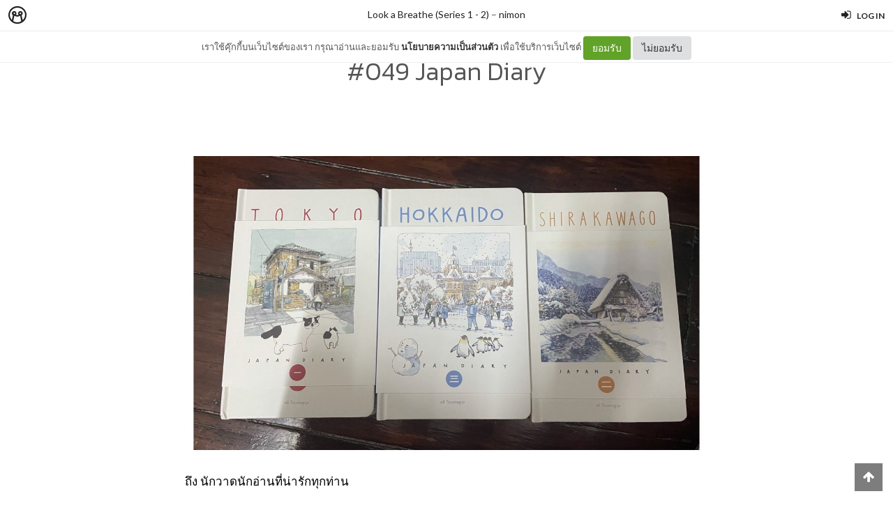

--- FILE ---
content_type: text/html; charset=utf-8
request_url: https://minimore.com/b/SVeqN/58
body_size: 13335
content:
<!DOCTYPE html>
<!--[if IE 8]> <html class="no-js lt-ie9" lang="en"> <![endif]-->
<!--[if gt IE 8]><!--> <html class="no-js" lang="en"> <!--<![endif]-->

<head xmlns:og="http://ogp.me/ns#">
	<meta charset="utf-8" />
	<meta content='width=device-width, height=device-height, initial-scale=1.0, maximum-scale=1.0, user-scalable=0, target-densityDpi=device-dpi' name='viewport' />
	<meta name="apple-mobile-web-app-capable" content="yes" />
	<meta name="apple-mobile-web-app-status-bar-style" content="black-translucent">
	<title>#049 Japan Diary - Look a Breathe (Series 1 - 2) - Minimore</title>
	<!--<title>Minimore</title>-->
	<link rel="icon" type="image/png" href="//c.min.ms/images/minimorefav.png">
	<link rel="apple-touch-icon-precomposed" sizes="57x57" href="//c.min.ms/images/appicon.png" />


	<link rel="stylesheet" href="//c.min.ms/stylesheets-v2/canvas/bootstrap.css" type="text/css" />
	<link rel="stylesheet" href="//c.min.ms/stylesheets-v2/canvas/font-icons.css" type="text/css" />
	<link rel="stylesheet" href="//c.min.ms/stylesheets-v2/canvas/animate.css" type="text/css" />
	<link rel="stylesheet" href="//c.min.ms/stylesheets-v2/canvas/magnific-popup.css" type="text/css" />
	<link rel="stylesheet" href="//c.min.ms/libs/select2/select2.min.css" type="text/css" />
	
	<link rel="stylesheet" href="/stylesheets-v2/jquery-datepicker-bootstrap.css" type="text/css" />
	<link rel="stylesheet" href="/stylesheets-v2/style_canvas_mnm.css?4" type="text/css" />
	<link rel="stylesheet" href="/stylesheets-v2/custom_topbar-v4.css?4" type="text/css" />
	<link rel="stylesheet" href="/stylesheets-v2/custom_mnm-v4-ne.css?7" type="text/css" />

	<!--
	<link rel="stylesheet" href="/stylesheets-v2/custom_mnm-v4.css?17" type="text/css" />
	-->

	<link href="https://fonts.googleapis.com/css?family=Lato:300,400,400italic,600,700|Raleway:300,400,500,600,700|Crete+Round:400italic" rel="stylesheet" type="text/css" />
	<link href="https://fonts.googleapis.com/css?family=Kanit:400,500,300&subset=thai,latin" rel='stylesheet' type='text/css'>

	<script type="text/javascript"> if (!window.console) console = {log: function() {}}; </script>
	<script type="text/javascript" src="//c.min.ms/libs/jquery-1.9.1.min.js"></script>
	<script type="text/javascript" src="//c.min.ms/libs/jquery-migrate-1.2.1.min.js"></script>
	<script type="text/javascript" src="//c.min.ms/libs/jquery-ui-1.12.1.min.js"></script>
	<script type="text/javascript" src="//c.min.ms/libs/mmapi.js"></script>
	<script type="text/javascript" src="//c.min.ms/libs/mustache.min.js"></script>
	<script type="text/javascript" src="//c.min.ms/libs/bootstrap.min.js"></script>

	<script type="text/javascript" src="//c.min.ms/libs/jquery.autosize.min.js"></script>
	<script type="text/javascript" src="//c.min.ms/libs/jquery.form.min.js"></script>
	<script type="text/javascript" src="//c.min.ms/libs/jquery.webkitresize.edited.js"></script>
	<script type="text/javascript" src="/libs/jquery.draggable.bg.js?4"></script>
	<script type="text/javascript" src="//c.min.ms/libs/jquery.unveil.min.js"></script>
	<script type="text/javascript" src="//c.min.ms/libs/jquery.timeago.min.js"></script>
	<script type="text/javascript" src="//c.min.ms/libs/jquery.stellar.min.js"></script>
	<script type="text/javascript" src="//c.min.ms/libs/jRespond.min.js"></script>
	<script type="text/javascript" src="//c.min.ms/libs/owl.carousel.min.js"></script>
	<script type="text/javascript" src="//c.min.ms/libs/moment.min.js"></script>
	<script type="text/javascript" src="//c.min.ms/libs/chardinjs.js"></script>
	<script type="text/javascript" src="//c.min.ms/libs/select2/select2.min.js?2"></script>

	<!--   	<script type="text/javascript" src="//c.min.ms/javascripts/vendor/custom.modernizr.js"></script> -->
	<!--   	<script type="text/javascript" src="/javascripts/canvas/plugins.js"></script> -->
	<script type="text/javascript" src="/javascripts/script-v4.js?8"></script>
	<script type="text/javascript" src="/javascripts/adframe.js"></script>

	<meta name="author" content="nimon"/>

	<meta property="fb:app_id" content="164221187085346" />
	<meta property="og:type"   content="website" />
	<meta property="og:title" content="#049 Japan Diary - Look a Breathe (Series 1 - 2)"/>
	<meta property="og:site_name" content="Minimore"/>
	<meta property="og:image" content="https://c.min.ms/t/og/member/c/113/113667/pagegallery/1623118692/3bddd18b.jpeg"/>
	<meta property="og:description" content="     ถึงนักวาดนักอ่านที่น่ารักทุกท่าน    เหมียวพาหมีน้อยมาดูภาพวาดในพิพิธภัณฑ์ความคิด(จินตนการ) หมีน้อย:&quot;สวยจัง&quot; เหมียว:&quot;อยากดูหนังสือไหมละ&quot; หมีน้อย:&quot;มีหนังสือด้วยหรอ&quot; เหมียว:&quot;ใช่ๆหนังสือJapan Diaryมี3เล่มได้แก่  1.Tokyo 2.Shirakawago 3.Hokaido&quot;หมีน้อย:&quot;หมีขอยืมได้ไหม&quot; เหมียว:&quot;เราให้เลยเผื่อให้น้องห..."/>
	<meta property="og:url" content="http://minimore.com/b/SVeqN/58"/>
	<meta property="twitter:card" content="summary_large_image"/>
	<meta property="twitter:site" content="@Minimoreweb"/>
	<meta property="twitter:creator" content="@Minimoreweb"/>


<!--//  //-->
<script type="text/javascript">
var adr_url = location.protocol+"//dash.minimore.com/apis/";

function fb_login(){
	//
	var login_return = "";
	var subscribe_book = "";
	$('.waiting-process').show();
	
	if(navigator.userAgent.match('CriOS')){
		window.location = "https://www.facebook.com/dialog/oauth?client_id=164221187085346&redirect_uri=https://minimore.com/fbLogin";
	}
	else{		
		if(typeof(FB) == 'undefined'){
			alert('Cannot login: Failed connect to Facebook');
			return;
		}
			
		FB.login(function(response) {
			if (response.authResponse) {
				console.log('Welcome!  Fetching your information.... ');
				access_token = response.authResponse.accessToken; //get access token
				fbuser_id = response.authResponse.userID; //get FB UID
				FB.api('/me', function(response) {
					user_email = response.email; //get user email
					//console.log(response.username);
					//console.log(response.email);
					//console.log(response.name);
					if(typeof(response.username) == 'undefined'){
						username = "fb"+fbuser_id;
					} 
					else {
						username = response.username;
					}
					fbname =  response.name;
					$.ajax({
						type: "POST",
						url: adr_url+'mobileCheckFBUser',
						data:{
							fbaccesstoken : access_token,
							fbuserid : fbuser_id,
							fbusername : username,
							fbemail : user_email,
							fbname : fbname
						}
					}).done(function(msg){
						var result = JSON.parse(msg);
						if(result['error'] === 0){
							var data = {book_id: subscribe_book, action: 'subscribe'};
							MM.callApi("subscribe", data,function(msg){
								$('.waiting-process').hide();
								if (login_return){
									if(login_return.search("store.minimore")){
										//SAVE LOG IN STORE
										$.ajax({
											type: "POST",
											url: adr_url+'private/setLogLoginStore/',
											data:{
												pass : "savelogminimore"
											}
										}).done(function(msg){
											window.location.href = login_return;
										});
									} 
									else {
										window.location.href = login_return;
									}
								} 
								else {
									window.location.reload();
								}
							});
						}
						else if(result['error'] === 1){
							alert('Cannot login: Error[1]');
						}
						else{
							alert('Cannot login: Error[unknown]');
						}
					});
				});
			} 
			else{
				//user hit cancel button
				alert('Cannot login: cancelled or did not fully authorize');
			}
		}, 
		{
			scope: 'email' //scope: 'publish_stream,email'
		});
	}
}

</script>


<!--Adomik randomizer for ad call key value targeting-->
<script type='text/javascript'>
window.Adomik = window.Adomik || {};
Adomik.randomAdGroup = function() {
var rand = Math.random();
switch (false) {
case !(rand < 0.09): return "ad_ex" + (Math.floor(100 * rand));
case !(rand < 0.10): return "ad_bc";
default: return "ad_opt";
}
};
</script>

<script type="application/javascript" src="//anymind360.com/js/1839/ats.js"></script>

</head>

<body class="no-transition stretched">
	
<script>
  window.fbAsyncInit = function() {
    FB.init({
      appId            : '164221187085346',
      autoLogAppEvents : true,
      xfbml            : true,
      version          : 'v5.0'
    });
  };
</script>
<script async defer src="https://connect.facebook.net/en_US/sdk.js"></script>

<script>
$(document).ready(function(){				
	$('html,body').bind('click',function(e){
		if($('#top-bar .top-links .trigger-btn').hasClass('active')){	
			if ($(e.target).parents('a').hasClass('trigger-btn') || $(e.target).hasClass('trigger-btn')){
				//do nothing
			}
			else if($(e.target).parents('div').hasClass('topbar-user-content')){
				//do nothing
			}
			else{
				$('#top-bar .topbar-user-content').hide();
				$('#top-bar .top-links .trigger-btn').removeClass('active');
			}
		}
	});	
	
	$('#top-bar .top-links .trigger-btn').bind('click',function(e){
		var target = $(this).attr('data-open');
		
		if($(this).hasClass('active')){		
			$('#top-bar .topbar-user-content').hide();
			$(this).removeClass('active');
		}
		else{
			$('#top-bar .topbar-user-content').hide();
			$('#top-bar .top-links .trigger-btn').removeClass('active');
			
			$('#top-bar').find('#'+target).fadeIn(200);
			$(this).addClass('active');
		}
		
		if($(this).attr('data-update') != null){
			var btn = $(this);
			var id = $(this).attr('data-update');
			var data = { 
				call_function: 'updateNotificationRead',
				last_noti_id : id 
			};
			MM.callApi("notification", data, function(result){
				if(!result['error']){
					btn.removeClass('hasalert');
					btn.removeAttr('data-update');
				}
			});
		}
	});
	
	const isAcceptPolicy = getCookie('acceptPolicy')
	if (isAcceptPolicy === 'yes') {
		$('#privacy-bar').hide();
	}
});

function getCookie(key) {
	var keyValue = document.cookie.match('(^|;) ?' + key + '=([^;]*)(;|$)');
	return keyValue ? keyValue[2] : null;
}

function privacyAccept() {
	document.cookie = "acceptPolicy=yes; path=/; SameSite=Strict";
	$('#privacy-bar').hide();
}

</script>	
<style>
#privacy-bar {
  background: #fff;
  z-index: 16000;
  position: relative;
  border-bottom: 1px solid #eee;
  height: 45px;
  line-height: 44px;
  font-size: 13px;
}
#privacy-bar.fixed {
  position: fixed;
  z-index: 16000;
  width: 100%;
  top: 45px;
}
@media(max-width:992px) {
	#privacy-bar {
	  height: 90px;
	}
}
</style>
<div id="top-bar" class="fixed">
<div class="clearfix">
	<div class="col_half fleft nobottommargin">
		<div class="top-links">
			<ul class="topbar-menu-off">		
				<li class="logo "><a href="https://minimore.com"><i class="mm-logo"></i></a></li>
				<div class="topbar-menu-trigger fleft">
					<li class="active"><a href="https://minimore.com/m">Makers</a></li>
					<li ><a href="https://store.minimore.com">Store</a></li>
				</div>
			</ul>
		</div>
	</div>
	
	<div class="col_half fright col_last nobottommargin">
		<div class="top-links">
			<ul>
				<li><a class="imargin" href="https://dash.minimore.com/login"><i class="icon-signin"></i><em>Log in</em></a></li>
			</ul>
		</div>
	</div>
	
	<div class="topbar-user-content" id="topbar-notification-content">
		<ul class="notificationlist">
			<li>
				<a class="clearfix" href="#">
					<div class="col-xs-12 nopadding">
						<div>You don't have any notification yet.</div>
					</div>
				</a>
			</li>
			<li><a class="clearfix center" href="/account/notifications"><b>See All</b></a></li>
		</ul>
	</div>
	
	<div class="topbar-user-content" id="topbar-usermenu-content">
		<ul>
			<li class="info clearfix">
				<a href="/author/">
					<div class="image"><img src="" /></div>
					<div class="title"><span></span></div>
				</a>
			</li>
			<li><a href="https://minimore.com/account/settings#setting-wallet" class="clearfix"><i class="icon-line2-wallet"></i>My Wallet <span class="wallet"><i class="mmcoin small"></i>null</span></a></li>
			<li><a href="/account/library"><i class="icon-book2"></i>Library</a></li>
			<li><a href="/account/settings"><i class="icon-line2-settings"></i>Settings</a></li>
			<li><a href="/logout"><i class="icon-line2-logout"></i>Logout</a></li>
		</ul>
	</div>
					
</div>
</div>

<div id="privacy-bar" class="fixed">
	<div class="clearfix center">
		เราใช้คุ๊กกี้บนเว็บไซต์ของเรา กรุณาอ่านและยอมรับ <a href="https://minimore.com/help/policy" target="_blank" style="font-weight: bold; color: #333;">นโยบายความเป็นส่วนตัว</a> เพื่อใช้บริการเว็บไซต์
		<button class="btn" onclick="privacyAccept()" style="color: rgb(255, 255, 255); background-color: rgb(97, 162, 41);">ยอมรับ</button>
		<a class="btn" href="https://google.com" style="color: rgb(51, 51, 51); background-color: rgb(222, 223, 224);">ไม่ยอมรับ</a>
	</div>
</div>
<div class="wrapper fixedtopbar" id="wrapper">


<div class="topbar-message fixed">
	<span>
		<a href="/b/SVeqN">Look a Breathe (Series 1 - 2)</a> – <a href="/author/Nimon">nimon</a>
	</span>
</div>

<script type="text/javascript"> 
    
    $(document).ready(function(){
		
	    MM.callApi("setstat", {chapter_id: 113667}, function(result){});
	    //createAdsZone();
	    
	    $(function () {
		  $('[data-toggle="tooltip"]').tooltip();
		});

		//getShareCount($('.sharecounteritem span'),["http:\/\/minimore.com\/permalink\/ch-113667"]);
		
		$(".pageitem img").not('.gallery img').not('.endchapter-icon').css('opacity','0.3');
		$(".pageitem img").unveil(1000, function() {
			$(this).load(function() {
				$(this).css('opacity','1');
			});
		});

		// $('.adsitem').hide().eq(Math.round(Math.random()*($('.adsitem').length-1))).show();
		
		$('.feelinglist a').bind('click',function(){
			var feelingid = $(this).parents('li').attr('data-id');
			var data = {chapter_id: 113667, feeling_id: feelingid};
			
			MM.callApi("setFeeling", data, function(result){
				if(!result['error']){
					$('.feelinglist li').removeClass('active');
					
					for(var i=0; i<result['data']['feeling_data'].length; i++){
						var row = result['data']['feeling_data'][i];
						var target = $('.feelinglist li[data-id="'+row['feeling_id']+'"]');
						var newNum = numFormat(row['feeling_count'],1);
						target.find('em').html(newNum);
						if(row['isactive']){
							target.addClass('active');
						}
					}
				}
				else{
					if(result['error_log'] == 'not login'){
						//window.location = '/login?return=' + document.URL + '&subscribe=' + bookid;
						 createLoginModal();
					}
				}
			});
		});
			
		$('.editorreview-btn').bind('click',function(){
			var set_pick = ($(this).hasClass('picked')) ? 'false':'true';
			var data = {chapter_id: 113667, is_pick: set_pick};
			MM.callApi("setReviewChapter", data, function(result){
				if(!result['error']){
					if(result['is_pick']=='true'){
						$('.editorreview-btn').addClass('picked');
						$('.editorreview-btn').addClass('red');
					}
					else{
						$('.editorreview-btn').removeClass('picked');
						$('.editorreview-btn').removeClass('red');
					}
				}else{
					alert('not saved');
				}
			});
		});

		$('.editorpick-btn').bind('click',function(){
			var set_pick = ($(this).hasClass('picked')) ? 'false':'true';
			
			var data = {chapter_id: 113667, is_pick: set_pick};
			
			MM.callApi("setRecommendChapter", data, function(result){
				if(!result['error']){
					if(result['is_pick']=='true'){
						$('.editorpick-btn').addClass('picked');
					}else{
						$('.editorpick-btn').removeClass('picked');
					}
				}
			});
		});
	});
	
</script>

<!--<meta id="fbthumb" property="og:image" content="/images/pattern-bg.jpg">-->
<input type="hidden" id="posbigcover" value="" />

<div class="chaptercover-section default" style="">
	<div class="section-inner">
	</div>
</div>

<div class="chapterinfo-section">
	<div class="section-inner">
        <div class="center">
	    	
	        <span class="title">#049 Japan Diary</span>
	    </div>
	</div>
</div>

<div class="pagelist-section stretch-section">
	<div class="section-inner">
		<ul class="pagelist">
			<li class="page">
				<div class="pageitem">
					<p style="margin-bottom: 3px; font-stretch: normal; font-size: 28px; line-height: normal; caret-color: rgb(0, 0, 0); color: rgb(0, 0, 0); -webkit-tap-highlight-color: rgba(26, 26, 26, 0.3); -webkit-text-size-adjust: auto;"><br></p><p style="margin-bottom: 3px; font-stretch: normal; font-size: 28px; line-height: normal; caret-color: rgb(0, 0, 0); color: rgb(0, 0, 0); -webkit-tap-highlight-color: rgba(26, 26, 26, 0.3); -webkit-text-size-adjust: auto;"><img  src="//c.min.ms/t/h150/member/c/113/113667/pagegallery/1623118692/3bddd18b.jpeg" data-src="//c.min.ms/t/d/member/c/113/113667/pagegallery/1623118692/3bddd18b.jpeg" order="0"></p><p style="margin-bottom: 0px; font-stretch: normal; font-size: 17px; line-height: normal; min-height: 20.3px; caret-color: rgb(0, 0, 0); color: rgb(0, 0, 0); -webkit-tap-highlight-color: rgba(26, 26, 26, 0.3); -webkit-text-size-adjust: auto;"><br></p><p style="margin-bottom: 0px; font-stretch: normal; font-size: 17px; line-height: normal; font-family: Thonburi; caret-color: rgb(0, 0, 0); color: rgb(0, 0, 0); -webkit-tap-highlight-color: rgba(26, 26, 26, 0.3); -webkit-text-size-adjust: auto;">ถึง&nbsp;นักวาดนักอ่านที่น่ารักทุกท่าน</p><p style="margin-bottom: 0px; font-stretch: normal; font-size: 17px; line-height: normal; min-height: 20.3px; caret-color: rgb(0, 0, 0); color: rgb(0, 0, 0); -webkit-tap-highlight-color: rgba(26, 26, 26, 0.3); -webkit-text-size-adjust: auto;"><br></p><p style="margin-bottom: 0px; font-stretch: normal; font-size: 17px; line-height: normal; font-family: Thonburi; caret-color: rgb(0, 0, 0); color: rgb(0, 0, 0); -webkit-tap-highlight-color: rgba(26, 26, 26, 0.3); -webkit-text-size-adjust: auto;">&nbsp; &nbsp;เหมียวพาหมีน้อยมาดูภาพวาดในพิพิธภัณฑ์ความคิด&nbsp;(จินตนการ)</p><p style="margin-bottom: 0px; font-stretch: normal; font-size: 17px; line-height: normal; font-family: Thonburi; caret-color: rgb(0, 0, 0); color: rgb(0, 0, 0); -webkit-tap-highlight-color: rgba(26, 26, 26, 0.3); -webkit-text-size-adjust: auto;"><b>หมีน้อย:</b>&nbsp;"สวยจัง"</p><p style="margin-bottom: 0px; font-stretch: normal; font-size: 17px; line-height: normal; font-family: Thonburi; caret-color: rgb(0, 0, 0); color: rgb(0, 0, 0); -webkit-tap-highlight-color: rgba(26, 26, 26, 0.3); -webkit-text-size-adjust: auto;"><b>เหมียว:</b>&nbsp;"อยากดูหนังสือไหมละ"</p><p style="margin-bottom: 0px; font-stretch: normal; font-size: 17px; line-height: normal; font-family: Thonburi; caret-color: rgb(0, 0, 0); color: rgb(0, 0, 0); -webkit-tap-highlight-color: rgba(26, 26, 26, 0.3); -webkit-text-size-adjust: auto;"><b>หมีน้อย:&nbsp;</b>"มีหนังสือด้วยหรอ"</p><p style="margin-bottom: 0px; font-stretch: normal; font-size: 17px; line-height: normal; font-family: Thonburi; caret-color: rgb(0, 0, 0); color: rgb(0, 0, 0); -webkit-tap-highlight-color: rgba(26, 26, 26, 0.3); -webkit-text-size-adjust: auto;"><b>เหมียว:&nbsp;</b>"ใช่ๆ&nbsp;หนังสือ&nbsp;Japan Diary&nbsp;มี&nbsp;3&nbsp;เล่ม&nbsp;ได้แก่</p><ol style="caret-color: rgb(0, 0, 0); color: rgb(0, 0, 0); -webkit-tap-highlight-color: rgba(26, 26, 26, 0.3); -webkit-text-size-adjust: auto;"><li style="margin-left: 0px; font-stretch: normal; font-size: 17px; line-height: normal;">&nbsp; &nbsp;1.Tokyo&nbsp;</li><li style="margin-left: 0px; font-stretch: normal; font-size: 17px; line-height: normal;">&nbsp; &nbsp;2.Shirakawago&nbsp;</li><li style="margin-left: 0px; font-stretch: normal; font-size: 17px; line-height: normal;">&nbsp; &nbsp;3.Hokaido"</li></ol><p style="margin-bottom: 0px; font-stretch: normal; font-size: 17px; line-height: normal; font-family: Thonburi; caret-color: rgb(0, 0, 0); color: rgb(0, 0, 0); -webkit-tap-highlight-color: rgba(26, 26, 26, 0.3); -webkit-text-size-adjust: auto;"><b>หมีน้อย:</b>&nbsp;"หมีขอยืมได้ไหม"</p><p style="margin-bottom: 0px; font-stretch: normal; font-size: 17px; line-height: normal; font-family: Thonburi; caret-color: rgb(0, 0, 0); color: rgb(0, 0, 0); -webkit-tap-highlight-color: rgba(26, 26, 26, 0.3); -webkit-text-size-adjust: auto;"><b>เหมียว:&nbsp;</b>"เราให้เลย&nbsp;เผื่อให้น้องหมีน้อยขนขาวดูด้วย&nbsp;ในเล่มฮอกไกโด&nbsp;มีพูดถึงน้องด้วยนะ"</p><p style="margin-bottom: 0px; font-stretch: normal; font-size: 17px; line-height: normal; font-family: Thonburi; caret-color: rgb(0, 0, 0); color: rgb(0, 0, 0); -webkit-tap-highlight-color: rgba(26, 26, 26, 0.3); -webkit-text-size-adjust: auto;"><b>หมีน้อย:&nbsp;</b>"พูดถึงน้องหมีน้อยขนขาวว่ายังไง"</p><p style="margin-bottom: 0px; font-stretch: normal; font-size: 17px; line-height: normal; font-family: Thonburi; caret-color: rgb(0, 0, 0); color: rgb(0, 0, 0); -webkit-tap-highlight-color: rgba(26, 26, 26, 0.3); -webkit-text-size-adjust: auto;"><b>เหมียว:</b>&nbsp;"มันคือ&nbsp;เจ้าหมีขาว"</p><p style="margin-bottom: 0px; font-stretch: normal; font-size: 17px; line-height: normal; font-family: Thonburi; caret-color: rgb(0, 0, 0); color: rgb(0, 0, 0); -webkit-tap-highlight-color: rgba(26, 26, 26, 0.3); -webkit-text-size-adjust: auto;"><b>หมีน้อย:</b>&nbsp;"หมีรู้นานแล้ว"</p><p style="margin-bottom: 0px; font-stretch: normal; font-size: 17px; line-height: normal; font-family: Thonburi; caret-color: rgb(0, 0, 0); color: rgb(0, 0, 0); -webkit-tap-highlight-color: rgba(26, 26, 26, 0.3); -webkit-text-size-adjust: auto;"><b>เหมียว:</b>&nbsp;"อ้าว&nbsp;ทำไมไม่บอกกัน"</p><p style="margin-bottom: 0px; font-stretch: normal; font-size: 17px; line-height: normal; font-family: Thonburi; caret-color: rgb(0, 0, 0); color: rgb(0, 0, 0); -webkit-tap-highlight-color: rgba(26, 26, 26, 0.3); -webkit-text-size-adjust: auto;"><b>หมีน้อย:&nbsp;</b>"หมีขอโทษนะ&nbsp;หมีคิดว่าเหมียวรู้แล้ว"</p><p style="margin-bottom: 0px; font-stretch: normal; font-size: 17px; line-height: normal; font-family: Thonburi; caret-color: rgb(0, 0, 0); color: rgb(0, 0, 0); -webkit-tap-highlight-color: rgba(26, 26, 26, 0.3); -webkit-text-size-adjust: auto;"><b>เหมียว:&nbsp;</b>"ไม่เป็นไร&nbsp;เรายกโทษให้"</p><p style="margin-bottom: 0px; font-stretch: normal; font-size: 17px; line-height: normal; font-family: Thonburi; caret-color: rgb(0, 0, 0); color: rgb(0, 0, 0); -webkit-tap-highlight-color: rgba(26, 26, 26, 0.3); -webkit-text-size-adjust: auto;">&nbsp; &nbsp;เหมียวยื่นหนังสือให้สามเล่ม&nbsp;แถมเปิดหนังสือ&nbsp;Hokaido&nbsp;ที่บรรยายถึงเจ้าหมีขาว&nbsp;</p><p style="margin-bottom: 0px; font-stretch: normal; font-size: 17px; line-height: normal; font-family: Thonburi; caret-color: rgb(0, 0, 0); color: rgb(0, 0, 0); -webkit-tap-highlight-color: rgba(26, 26, 26, 0.3); -webkit-text-size-adjust: auto;"><b>เหมียว:&nbsp;</b>"ชอบตอนที่สามารถเห็นหมีขาว&nbsp;ได้ชัดเจน&nbsp;ที่ต้องมุดเข้าไปในอุโมงค์&nbsp;ไปดูหมีขาว&nbsp;ตอนคุณเขาวาดและเล่าเสร็จ&nbsp;ทำให้อยากไปดูเลย"</p><p style="margin-bottom: 0px; font-stretch: normal; font-size: 17px; line-height: normal; font-family: Thonburi; caret-color: rgb(0, 0, 0); color: rgb(0, 0, 0); -webkit-tap-highlight-color: rgba(26, 26, 26, 0.3); -webkit-text-size-adjust: auto;"><b>เหมียว:&nbsp;</b>"การท่องเที่ยวแบบเที่ยวไป&nbsp;วาดไป&nbsp;จดไป&nbsp;ซึ่งภาพวาดสวยและเรื่องราวสนุก&nbsp;ทำให้เรารู้จักสถานที่หลายสถานที่ที่ยังไม่เคยไป&nbsp;หรือบางสถานที่ก็เคยไปแล้ว&nbsp;แต่อ่านอีกก็ยังสนุกอยู่&nbsp;ซึ่งทำให้คุ้มค่ากับการอ่านและติดตาม&nbsp;ไม่พอเท่านั้น&nbsp;คือ&nbsp;ชอบการเล่าเรื่องของนักวาด&nbsp;ที่ทำให้รู้สึกเหมือนเราตบเท้าไปเที่ยวด้วยกัน&nbsp;ตื่นเต้น&nbsp;และนึกถึงวันเวลาร่วงมาที่เราก็มีไปเที่ยวเหมือนกัน&nbsp;บางประสบการณ์ก็เคยเจอคล้ายๆกัน&nbsp;ก็ทำให้นั่งทบทวนชีวิตท่องเที่ยวของเรา&nbsp;และบางอย่างพอได้อ่านประสบการณ์คนอื่น&nbsp;ทำให้เรียนรู้มุมมองหลายมุมเหมือนกัน"</p><p style="margin-bottom: 0px; font-stretch: normal; font-size: 17px; line-height: normal; font-family: Thonburi; caret-color: rgb(0, 0, 0); color: rgb(0, 0, 0); -webkit-tap-highlight-color: rgba(26, 26, 26, 0.3); -webkit-text-size-adjust: auto;"><b>หมีน้อย:</b>&nbsp;"หมีขอคารวะ"</p><p style="margin-bottom: 0px; font-stretch: normal; font-size: 17px; line-height: normal; min-height: 20.3px; caret-color: rgb(0, 0, 0); -webkit-tap-highlight-color: rgba(26, 26, 26, 0.3); -webkit-text-size-adjust: auto;"><b style="color: rgb(209, 47, 66);"><br></b></p><p style="margin-bottom: 0px; font-stretch: normal; font-size: 17px; line-height: normal; font-family: Thonburi; caret-color: rgb(0, 0, 0); -webkit-tap-highlight-color: rgba(26, 26, 26, 0.3); -webkit-text-size-adjust: auto;"><b style="color: rgb(209, 47, 66);">***&nbsp;เหมียวสนุก&nbsp;หมีน้อยตื่นเต้น&nbsp;***</b></p><p style="margin-bottom: 0px; font-stretch: normal; font-size: 17px; line-height: normal; font-family: Thonburi; caret-color: rgb(0, 0, 0); color: rgb(0, 0, 0); -webkit-tap-highlight-color: rgba(26, 26, 26, 0.3); -webkit-text-size-adjust: auto;">เที่ยวญี่ปุ่นไม่ได้ไปในคราวนี้</p><p style="margin-bottom: 0px; font-stretch: normal; font-size: 17px; line-height: normal; font-family: Thonburi; caret-color: rgb(0, 0, 0); color: rgb(0, 0, 0); -webkit-tap-highlight-color: rgba(26, 26, 26, 0.3); -webkit-text-size-adjust: auto;">เพียงแค่มีหนังสือน้อยที่ค้นหา</p><p style="margin-bottom: 0px; font-stretch: normal; font-size: 17px; line-height: normal; font-family: Thonburi; caret-color: rgb(0, 0, 0); color: rgb(0, 0, 0); -webkit-tap-highlight-color: rgba(26, 26, 26, 0.3); -webkit-text-size-adjust: auto;">ของศศินั้นละที่ตามมา</p><p style="margin-bottom: 0px; font-stretch: normal; font-size: 17px; line-height: normal; font-family: Thonburi; caret-color: rgb(0, 0, 0); color: rgb(0, 0, 0); -webkit-tap-highlight-color: rgba(26, 26, 26, 0.3); -webkit-text-size-adjust: auto;">พาไปเที่ยวญี่ปุ่นสนุกเอย</p><p style="margin-bottom: 0px; font-stretch: normal; font-size: 17px; line-height: normal; font-family: Thonburi; caret-color: rgb(0, 0, 0); color: rgb(0, 0, 0); -webkit-tap-highlight-color: rgba(26, 26, 26, 0.3); -webkit-text-size-adjust: auto;">สุดยอดคุ้มค่าที่ได้อ่าน</p><p style="margin-bottom: 0px; font-stretch: normal; font-size: 17px; line-height: normal; font-family: Thonburi; caret-color: rgb(0, 0, 0); color: rgb(0, 0, 0); -webkit-tap-highlight-color: rgba(26, 26, 26, 0.3); -webkit-text-size-adjust: auto;">บ้านเมืองญี่ปุ่นนั้นน่าค้นหา</p><p style="margin-bottom: 0px; font-stretch: normal; font-size: 17px; line-height: normal; font-family: Thonburi; caret-color: rgb(0, 0, 0); color: rgb(0, 0, 0); -webkit-tap-highlight-color: rgba(26, 26, 26, 0.3); -webkit-text-size-adjust: auto;">เที่ยวตามรอยศศิกันตามมา</p><p style="margin-bottom: 0px; font-stretch: normal; font-size: 17px; line-height: normal; font-family: Thonburi; caret-color: rgb(0, 0, 0); color: rgb(0, 0, 0); -webkit-tap-highlight-color: rgba(26, 26, 26, 0.3); -webkit-text-size-adjust: auto;">พบกับร้านขีดเขียนอันมากมาย</p><p style="margin-bottom: 0px; font-stretch: normal; font-size: 17px; line-height: normal; font-family: Thonburi; caret-color: rgb(0, 0, 0); color: rgb(0, 0, 0); -webkit-tap-highlight-color: rgba(26, 26, 26, 0.3); -webkit-text-size-adjust: auto;">จิตใจมีความสุขเมื่อได้อ่าน</p><p style="margin-bottom: 0px; font-stretch: normal; font-size: 17px; line-height: normal; font-family: Thonburi; caret-color: rgb(0, 0, 0); color: rgb(0, 0, 0); -webkit-tap-highlight-color: rgba(26, 26, 26, 0.3); -webkit-text-size-adjust: auto;">จิตใจตามสนุกเมื่อได้เขียน</p><p style="margin-bottom: 0px; font-stretch: normal; font-size: 17px; line-height: normal; font-family: Thonburi; caret-color: rgb(0, 0, 0); color: rgb(0, 0, 0); -webkit-tap-highlight-color: rgba(26, 26, 26, 0.3); -webkit-text-size-adjust: auto;">จิตใจเบิกบานต่อไปนานๆ</p><p style="margin-bottom: 0px; font-stretch: normal; font-size: 17px; line-height: normal; font-family: Thonburi; caret-color: rgb(0, 0, 0); color: rgb(0, 0, 0); -webkit-tap-highlight-color: rgba(26, 26, 26, 0.3); -webkit-text-size-adjust: auto;">จิตใจพากายแต่งกลอนเอย</p><p style="margin-bottom: 0px; font-stretch: normal; font-size: 17px; line-height: normal; caret-color: rgb(0, 0, 0); color: rgb(0, 0, 0); -webkit-tap-highlight-color: rgba(26, 26, 26, 0.3); -webkit-text-size-adjust: auto;">&nbsp;&nbsp; &nbsp; &nbsp; &nbsp; &nbsp; &nbsp; &nbsp; &nbsp; &nbsp; &nbsp; &nbsp; &nbsp; &nbsp; &nbsp; &nbsp; &nbsp; &nbsp; &nbsp; &nbsp; &nbsp;&nbsp;-- Look a Breathe --</p><p style="margin-bottom: 0px; font-stretch: normal; font-size: 17px; line-height: normal; min-height: 20.3px; caret-color: rgb(0, 0, 0); color: rgb(0, 0, 0); -webkit-tap-highlight-color: rgba(26, 26, 26, 0.3); -webkit-text-size-adjust: auto;"><br></p><p style="margin-bottom: 0px; font-stretch: normal; font-size: 17px; line-height: normal; font-family: Thonburi; caret-color: rgb(0, 0, 0); -webkit-tap-highlight-color: rgba(26, 26, 26, 0.3); -webkit-text-size-adjust: auto;"><span style="color:rgb(255, 146, 172);">สามารถติดตามชมเรื่องราวของ&nbsp;Look a Breathe&nbsp;</span></p><p style="margin-bottom: 0px; font-stretch: normal; font-size: 17px; line-height: normal; font-family: Thonburi; caret-color: rgb(0, 0, 0); -webkit-tap-highlight-color: rgba(26, 26, 26, 0.3); -webkit-text-size-adjust: auto;"><span style="color:rgb(255, 146, 172);">ได้&nbsp;3&nbsp;ได้แก่</span></p><ol style="caret-color: rgb(0, 0, 0); color: rgb(0, 0, 0); -webkit-tap-highlight-color: rgba(26, 26, 26, 0.3); -webkit-text-size-adjust: auto;"><li style="margin-left: 0px; font-stretch: normal; font-size: 17px; line-height: normal;"><a href="https://minimore.com/b/SVeqN">Minimore</a></li><li style="margin-left: 0px; font-stretch: normal; font-size: 17px; line-height: normal;"><a href="https://www.facebook.com/ReadABookAndTravelEasily/">Facebook</a></li><li style="margin-left: 0px; font-stretch: normal; font-size: 17px; line-height: normal;"><a href="https://lookabreathe.blogspot.com/">Blogger</a></li></ol>
				</div>
			</li>
		</ul>
	</div>
</div>

<div class="chapterinfo-section">
	<div class="section-inner">
		
		<!--
		-->
		
		<div class="clearfix">
			<ul class="entry-meta clearfix">
		        <li>
		        	<i class="icon-tags"></i>
		        	<span class="desc"><a href="/m/search?tag=Sasi การเดินทางของพระจันทร์" target="_blank">#Sasi การเดินทางของพระจันทร์</a> <a href="/m/search?tag=รีวิวหนังสือท่องเที่ยว" target="_blank">#รีวิวหนังสือท่องเที่ยว</a> <a href="/m/search?tag=รีวิวหนังสือท่องเที่ยวญี่ปุ่น" target="_blank">#รีวิวหนังสือท่องเที่ยวญี่ปุ่น</a> <a href="/m/search?tag=รีวิวหนังสือท่องเที่ยวต่างประเทศ" target="_blank">#รีวิวหนังสือท่องเที่ยวต่างประเทศ</a> </span>
		        </li>
			</ul>
		</div>
		
        <div class="clearfix">
	        <div class="col_three_fifth clearfix nobottommargin m-nomargin">
		        <ul class="entry-meta clearfix">
			        <li>
			        	<i class="icon-calendar3"></i> 
			        	<time datetime="2021-06-08 02:18:06" data-type="full" data-rel="true"></time>
			        </li>
					<li>
						<i class="icon-user"></i> <a href="/author/Nimon">nimon</a>
					</li>
		        </ul>
	        </div>
	        
	        <div class="col_two_fifth col_last clearfix nobottommargin m-nomargin">
		        <ul class="entry-meta clearfix d-fright">
			        <li>
			        	<i class="icon-exclamation-sign"></i> 
			        	<a class="report-admin-btn" data-login="false">Report</a>
			        </li>
		        </ul>
	        </div>
	    </div>
	</div>
</div>

<div class="chapteraction-section">
	<div class="section-inner">		
		
		<!-- START ADS ZONE -->
		<div class="adszone bottommargin-sm">			
			<script>
				if($(window).width() <= 480){
					//document.write('<div class="adsitem mobile"><ins data-revive-zoneid="8" data-revive-id="3fd0aa3da324a95fdd53b78d3394abfb"></ins></div>');
				} else{
					if (Math.random() <= 0.2) {
						document.write('<div class="adsitem desktop"><ins data-revive-zoneid="7" data-revive-id="3fd0aa3da324a95fdd53b78d3394abfb"></ins></div>');
					} else {
						document.write('<div class="adsitem desktop"><div id="div-gpt-ad-1548229528268-0"></div></div>');
						var gptAdSlots = [];
						googletag.cmd.push(function() {
						var mapping = googletag.sizeMapping().
						addSize([728, 300], [[728, 90], [300, 250], [336, 280]]).
						addSize([340, 290], [[336, 280], [300, 250], [320,100], [320, 50]]).
						addSize([0, 0], [[300, 250], [320, 100], [320, 50]]).
						build();
						gptAdSlots[0] =
							googletag.defineSlot('/21622890900/TH_minimore.com_res_article_top_728x90//336x280//300x250//320x100//320x50', [[336, 280], [320, 50], [300, 250], [728, 90], [320, 100]], 'div-gpt-ad-1548229528268-0').setCollapseEmptyDiv(true).defineSizeMapping(mapping).setTargeting('ad_group', Adomik.randomAdGroup()).addService(googletag.pubads());
							googletag.enableServices();
							googletag.display('div-gpt-ad-1548229528268-0');
						});
					}
				}			
			</script>
		</div>	
		<!-- END ADS ZONE -->
			
		<div class="section-action actionbox clearfix">
			<div class="itemleft">
				<div class="sharecounteritem">
					<span class="reader"><script> document.write(numFormat(758,1)); </script></span>
					<em>Views</em>
				</div>	
				<div class="shareactionitem">
					<a onclick="minFacebookShare()" class="share-btn facebook">
						<span class="fa-stack fa-lg">
							<i class="fa fa-circle fa-stack-2x"></i>
							<i class="fa fa-facebook fa-stack-1x fa-inverse"></i>
						</span>
						<!-- <em>Share to Facebook</em> -->
					</a>
					<a onclick="minTwitterShare('#049 Japan Diary - Look a Breathe (Series 1 - 2)')" class="share-btn twitter">
						<span class="fa-stack fa-lg">
							<i class="fa fa-circle fa-stack-2x"></i>
							<i class="fa fa-twitter fa-stack-1x fa-inverse"></i>
						</span>
						<!-- <em>Share to Twitter</em> -->
					</a>
					<!--
					-->
				</div>
			</div>	
			<div class="itemright">
				
				<span class="chaptermeta">
					<a href="/b/SVeqN">Look a Breathe (Series 1 - 2)</a> – <a href="https://minimore.com/author/Nimon">nimon</a>
				</span>
		
				<a class="chapterlist-btn" href="/b/SVeqN"><i class="fa fa-list-ul"></i><em>View Story</em></a>
				<a class="subscribe-btn " data-bookid="55456"><em>subscribe</em></a>
			</div>
		</div>	
		
		<div class="section-action navbox clearfix" >
			<div class="itemleft">
				<a href="57" class="nav-btn prev-btn">
					<!--<span class="fa-stack fa-lg">
						<i class="fa fa-circle fa-stack-2x"></i>
						<i class="fa fa-chevron-left fa-stack-1x"></i>
					</span>-->
					<i class="fa fa-chevron-left"></i>
					<em>Previous</em>
				</a>
			</div>		
			<div class="itemright">
				<a href="59" class="nav-btn next-btn">
					<em>Next</em>
					<i class="fa fa-chevron-right"></i>
					<!--
					<span class="fa-stack fa-lg">
						<i class="fa fa-circle fa-stack-2x"></i>
						<i class="fa fa-chevron-right fa-stack-1x"></i>
					</span>-->
				</a>
			</div>		
		</div>
		
		<div class="section-action feelingbox clearfix">
			<a class="anchor" name="response"></a>
			<ul class="feelinglist">
				<li data-id="1" >
					<a data-toggle="tooltip" data-placement="top" title="ถูกใจ">
						<div class="feelingicon">
							<img src="/images/feeling-icon/2016/like.png" />
						</div>					
						<span class="number"><em><script> document.write(numFormat(0,1)); </script></em></span>
					</a>
				</li>
				<li data-id="2" >
					<a data-toggle="tooltip" data-placement="top" title="ฮา">
						<div class="feelingicon">
							<img src="/images/feeling-icon/2016/haha.png" />
						</div>					
						<span class="number"><em><script> document.write(numFormat(0,1)); </script></em></span>
					</a>
				</li>
				<li data-id="3" >
					<a data-toggle="tooltip" data-placement="top" title="ซึ้ง">
						<div class="feelingicon">
							<img src="/images/feeling-icon/2016/love.png" />
						</div>					
						<span class="number"><em><script> document.write(numFormat(0,1)); </script></em></span>
					</a>
				</li>
				<li data-id="4" >
					<a data-toggle="tooltip" data-placement="top" title="ฟิน">
						<div class="feelingicon">
							<img src="/images/feeling-icon/2016/fin.png" />
						</div>					
						<span class="number"><em><script> document.write(numFormat(0,1)); </script></em></span>
					</a>
				</li>
				<li data-id="5" >
					<a data-toggle="tooltip" data-placement="top" title="อึ้ง">
						<div class="feelingicon">
							<img src="/images/feeling-icon/2016/wow.png" />
						</div>					
						<span class="number"><em><script> document.write(numFormat(0,1)); </script></em></span>
					</a>
				</li>
				<li data-id="6" >
					<a data-toggle="tooltip" data-placement="top" title="เอิ่ม">
						<div class="feelingicon">
							<img src="/images/feeling-icon/2016/meh.png" />
						</div>					
						<span class="number"><em><script> document.write(numFormat(0,1)); </script></em></span>
					</a>
				</li>
			</ul>	
		</div>	
	
		<div class="tabs tabs-alt clearfix topmargin-sm" id="tab-comment">
			<ul class="tab-nav clearfix">
				<li class="active">
					<a href="#comment-tab-mnm">Comments<em>(<script> document.write(numFormat(0,1)); </script>)</em></a>
				</li>
				<li>
					<a href="#comment-tab-fb">Facebook<em>(<span class="fb-comments-count" data-href="http://minimore.com/permalink/ch-113667">0</span>)</em></a>
				</li>
			</ul>

			<div class="tab-container">
				<div class="tab-content clearfix" id="comment-tab-mnm">
					<div class="comment-section clearfix">
						 <div class="commentbox withborder clearfix">
							 <div class="col-md-12 nogutter center">
								 <h4>เข้าสู่ระบบเพื่อแสดงความคิดเห็น</h4>
								 <a href="https://minimore.com/login" class="lite-btn"><i class="icon-signin"></i> Log in</a>
							 </div>
						 </div>
						

						<div class="comment-list">
						</div>
					</div>

					<script>
					$(document).ready(function(e){

						$('.comment-section').on('click', '.cm-reply-btn', function(e) {
						    var target = $(this).parents('.cm-group');
						    var parent_id = $(this).attr("data-comment-id");
						    var pretext = '';
						    
						    if($(this).attr("data-reply-to").length > 0){
							    pretext = '@' + $(this).attr("data-reply-to") + ' ';
							}
						    
						    var replyform = '\
						    <div class="commentbox clearfix replyform nobottommargin">\
						    <div class="col-sm-1 col-xs-2 col-xs-offset-1 nogutter">\
						    	<div class="entry-avatar">\
									<img src="" />\
								</div>\
							</div>\
							<div class="col-sm-10 col-xs-9 nogutter">\
								<div class="form clearfix">\
									<textarea placeholder="Your Reply" name="comment_content"></textarea>\
									<input type="hidden" name="chapter_id" value="113667">\
									<input type="hidden" name="parent_id" value="'+parent_id+'">\
									<div class="fright clearfix">\
										<button type="button" onclick="closeReply()" class="cancel-btn">Cancel</button>\
										<button type="button" class="primary-btn cm-submit-btn">POST</button>\
									</div>\
								</div>\
							</div></div>';
							
							closeReply();
							target.append(replyform);
						    target.find("textarea").eq(0).focus().val(pretext);
						});
						
						$('.comment-section').on('click', '.cm-delete-btn', function(e) {
						    var comment_id = $(this).attr("data-comment-id");
						    var ref = $(this).attr("data-ref");
						    
						    promptConfirm('Are you sure you want to delete comment from '+ref+' ?', function(){
							    var data = {
						        	call_function : 'deleteComment',
						            comment_id : comment_id,
						            chapter_id : 113667
						        }
								MM.callApi("comment", data, function(result){
									if(!result['error']){
						            	var mdata = result;
						            	var mtemplate = '{'+'{#minimore_comment}}' + result['template'] + '{'+'{/minimore_comment}}';
						            	var html = Mustache.render(mtemplate, mdata);
						            	var htmlObj = $('<div/>').html(html).contents();
										htmlObj.find('.formattedNum').each(function(index){
											var num = parseInt($(this).text(),10);
											var numF = numFormat(num,1);
											$(this).text(numF);
										});
										$('.reply-form').hide();
										$('.reply-form-place').append($('.reply-form'));
							            $('div.comment-list').html(htmlObj);
							            //setTimeAgo();
							        }
							        else{
								        
							        }
								});
							    
						    });
						});

						$(".cm-submit-btn").live("click",function(e){
							e.preventDefault();
							e.stopPropagation();
							el = $(this);
							form = $(this).parents('div.form');
							textarea = form.find("textarea");
							parent_id = form.find('input[name="parent_id"]');
							data = {
								call_function:'createComment',
								chapter_id : 113667,
								comment_detail:textarea.val(),
								parent_comment_id:parent_id.val()
							};
							MM.callApi("comment", data, function(result){
								if(!result['error']){
					            	var mdata = result;
					            	var mtemplate = '{'+'{#minimore_comment}}' + result['template'] + '{'+'{/minimore_comment}}';
					            	var html = Mustache.render(mtemplate, mdata);
					            	var htmlObj = $('<div/>').html(html).contents();
									htmlObj.find('.formattedNum').each(function(index){
										var num = parseInt($(this).text(),10);
										var numF = numFormat(num,1);
										$(this).text(numF);
									});
									if(result.clearTextarea){
										$('textarea[name="comment_content"]').val('');
									}
									$('.reply-form').hide();
									$('.reply-form-place').append($('.reply-form'));
						            $('div.comment-list').html(htmlObj);
						            //setTimeAgo();
								}else{
								}
							});
						});

					});

					function closeReply(){
						$('.replyform').hide().remove();
					}

					</script>				</div>
				<div class="tab-content clearfix" id="comment-tab-fb">
					<div class="fb-comments" data-width="100%" data-href="http://minimore.com/permalink/ch-113667" data-numposts="5" data-colorscheme="light"></div>
				</div>
			</div>
		</div>
	</div>
</div>


<a href="#" class="fixedbtnitem right gototop-btn"><i class="fa fa-arrow-up"></i></a>

<img src="//minimore.com/apis/setstatimage.api.php?chapter_id=113667&r=6971756c460b9" style="display:none"/>

<script type="text/javascript">

	$(document).ready(function(){

		checkRequiredOption($('input[name=opt-walletpackage]'),$('#package-confbtn'));
		checkRequiredOption($('input[name=opt-walletpayment]'),$('#payment-confbtn'));

		$('.chapteraction-btn').bind('click',function(){
			resetOptionList();

			var wallet_amount = null;

			if(wallet_amount == null || $(this).attr('data-action')=='login'){
				window.location.href = '/login?return='+window.location.href;
			}
			else{
				if($(this).attr('data-action')=='buy'){
					//TODO: check wallet remaining
					//var wallet_amount = null;
					var chapter_price = $(this).attr('data-price');
					if(wallet_amount > 0 && wallet_amount > chapter_price) {
						walletBuyChapter($(this).attr('data-name'),$(this).attr('data-price'),$(this).attr('data-id'));
					}else{
						openModal('#modalWalletPromptTopup');
					}
				}else if($(this).attr('data-action')=='topup'){
					openModal('#modalWalletPromptTopup');
				}else if($(this).attr('data-action')=='read'){
					window.location.href = $(this).siblings('.chapterread-btn').attr('href');
				}
			}
		});

		$('.closemodal-btn').bind('click',function(){
			var shownModal = $('.modal.in');
			if(shownModal.length != 0){
				shownModal.modal('hide');
			}
			if($(this).attr('data-redirect')!=null){
				window.location.href = $(this).attr('data-redirect');
			}
			else if($(this).attr('data-reload')=='true'){
				window.location.reload();
			}
			else{

			}
		});

		$('.topup-btn').bind('click',function(){
			resetOptionList();
			openModal('#modalWalletPackage');
		});

		$('.loadmodal-btn').bind('click',function(){
			var target = $(this).attr('data-load');
			openModal(target);
		});

		$('.wallet-buy-btn').bind('click',function(){
			walletLoading();
			var data = {
				chapter_id: $(this).attr('data-chapter-id')
			};
			console.log(data);
			MM.callApi('prepBuyChapterData', data, function(d){
				//var result = JSON.parse(JSON.stringify(data));
				if(d.error == false){
					 console.log(d.detail);
					 walletAlert('ซื้อเหรียญเรียบร้อย',true);
					 setTimeout(location.reload(), 1000);
				}else{
					console.log(d.detail);
					walletAlert('เหมือนจะมีปัญหา สั่งซื้อไม่ได้ :’> ติดต่อมินิมอร์ได้ที่ support@minimore.com หรือโทร. 0-2641-9955 ต่อ 516');
				}
			});
		});

		$('.wallet-topup-btn').bind('click',function(){
			walletLoading();
			var amount = $('#package-optionform').find('input[name=opt-walletpackage]:checked').val();
			var method = $('#payment-optionform').find('input[name=opt-walletpayment]:checked').val();
			//console.log(amount);
			//console.log(method);
			var data = {
				amount:amount,
				payment_method:method,
				redirect_url:window.location.href
			};
			MM.callApi('prepTopupWalletData', data, function(d){
				//var result = JSON.parse(JSON.stringify(data));
				if(d.error == false){
					 window.location.href = d.payment_url;
				}else{
					console.log(d.detail);
					walletAlert('เหมือนจะมีปัญหา สั่งซื้อไม่ได้ :’> ติดต่อมินิมอร์ได้ที่ support@minimore.com หรือโทร. 0-2641-9955 ต่อ 516');
				}
			});
		});

	});

	function openModal(id,title){
		//console.log('called openModal '+ id);
		var shownModal = $('.modal.in');
		if(shownModal.length == 0){
			if(title !=null){
				$(id).find('.modal-title').html(title);
			}
			$(id).modal({
				keyboard:false,
				backdrop:'static',
			}).modal('handleUpdate').modal('show');
		}
		else{
			shownModal.one('hidden.bs.modal', function(){
				//console.log(shownModal.attr('id') + ' is hidden');
				if(title !=null){
					$(id).find('.modal-title').html(title);
				}
				$(id).modal({
					keyboard:false,
					backdrop:'static',
				}).modal('handleUpdate').modal('show');
			});
			shownModal.modal('hide');
		}
	}

	function walletBuyChapter(name,price,cid){
		$('#modalWalletPromptBuy').find('.wallet-buy-btn').attr('data-chapter-id',cid);
		openModal('#modalWalletPromptBuy',name+'<br/>ยืนยันการซื้อ <i class="mmcoin"></i>'+price+' ?');
	}

	function walletLoading(){
		openModal('#modalWalletLoading');
	}

	function walletAlert(msg,success,redirect){
		if(success!=null && success==true){
			msg = '<i class="fa fa-check-circle bigicon" style="color:#0ebd17"></i><br/>'+msg;
		}

		if(redirect!=null){
			$('#modalWalletAlert').find('.closemodal-btn').attr('data-redirect',redirect);
		}
		else{
			$('#modalWalletAlert').find('.closemodal-btn').removeAttr('data-redirect');
		}

		openModal('#modalWalletAlert',msg);
	}

	function checkRequiredOption(option, button){
		function checkOption(){
			if(option.is(':checked')){
				button.removeClass('disabled-btn');
				button.removeAttr('disabled');
			}
			else{
				button.addClass('disabled-btn');
				button.attr('disabled','disabled');
			}
		}

		//init
		checkOption();

		option.bind('change',function(){
			checkOption();
		});
	}

	function resetOptionList(){
		$('.modaloptionlist').find('input[type=radio]').removeAttr('checked');
		checkRequiredOption($('input[name=opt-walletpackage]'),$('#package-confbtn'));
		checkRequiredOption($('input[name=opt-walletpayment]'),$('#payment-confbtn'));
	}

</script>


<div class="modal modal-wallet custom-modal" id="modalWalletPromptBuy" tabindex="-1" role="dialog" aria-hidden="true">
    <div class="modal-dialog modal-sm">
        <div class="modal-content">
	        <div class="modal-body">
	            <h4 class="modal-title">ยืนยันการซื้อ ?</h4>
	            <span class="subtitle important">เหรียญที่มีตอนนี้: null</span>
	        </div>
            <div class="modal-footer">
	            <button type="button" class="btn btn-confirm wallet-buy-btn" data-chapter-id="113667">Buy</button>
                <button type="button" class="btn btn-cancel closemodal-btn">Cancel</button>
            </div>
        </div>
    </div>
</div>

<div class="modal modal-wallet custom-modal" id="modalWalletPromptTopup" tabindex="-1" role="dialog" aria-hidden="true">
    <div class="modal-dialog modal-sm">
        <div class="modal-content">
	        <div class="modal-body">
	            <h4 class="modal-title">มีเหรียญไม่พอซื้อแล้ว เติมเหรียญกันหน่อย</h4>
	            <span class="subtitle important">เหรียญที่มีตอนนี้ : null</span>
	        </div>
            <div class="modal-footer">
	            <button type="button" class="btn btn-confirm loadmodal-btn" data-load="#modalWalletPackage">OK</button>
                <button type="button" class="btn btn-cancel closemodal-btn">Cancel</button>
            </div>
        </div>
    </div>
</div>


<div class="modal modal-wallet custom-modal" id="modalWalletLoading" tabindex="-1" role="dialog" aria-hidden="true">
    <div class="modal-dialog modal-sm">
        <div class="modal-content">
	        <div class="modal-body">
	            <h4 class="modal-title"><i class="fa fa-refresh fa-spin bigicon"></i><br/>Please Wait ...</h4>
	        </div>
        </div>
    </div>
</div>

<div class="modal modal-wallet custom-modal" id="modalWalletAlert" tabindex="-1" role="dialog" aria-hidden="true">
    <div class="modal-dialog modal-sm">
        <div class="modal-content">
	        <div class="modal-body">
	            <h4 class="modal-title">ซื้อเหรียญเรียบร้อย</h4>
	        </div>
	        <div class="modal-footer">
                <button type="button" class="btn btn-confirm closemodal-btn" data-reload="false">OK</button>
            </div>
        </div>
    </div>
</div>

<div class="modal modal-wallet custom-modal" id="modalWalletPackage" tabindex="-1" role="dialog" aria-hidden="true">
    <div class="modal-dialog modal-sm">
        <div class="modal-content">
	         <div class="modal-header">
	            <h4 class="modal-title">เลือกแพ็คเกจเติมเหรียญ</h4>
	        </div>
	        <div class="modal-body np">
		        <ul class="modaloptionlist" id="package-optionform">
		        </ul>
	        </div>
            <div class="modal-footer">
	            <button type="button" class="btn btn-confirm loadmodal-btn" data-load="#modalWalletPayment" id="package-confbtn">OK</button>
                <button type="button" class="btn btn-cancel closemodal-btn">Cancel</button>
            </div>
        </div>
    </div>
</div>

<div class="modal modal-wallet custom-modal" id="modalWalletPayment" tabindex="-1" role="dialog" aria-hidden="true">
    <div class="modal-dialog modal-sm">
        <div class="modal-content">
	         <div class="modal-header">
	            <h4 class="modal-title">เลือกวิธีการชำระเงิน</h4>
	        </div>
	        <div class="modal-body np">
		        <ul class="modaloptionlist" id="payment-optionform">
			        <li class="clearfix">
			        	<input type="radio" name="opt-walletpayment" value="1" id="opt-walletpayment-1">
						<label for="opt-walletpayment-1">
							<span class="info">Credit Card</span>
							<span class="metaimg fright">
								<!--<img class="paymentlogo" src="/images/wallet/logo_visa_300.jpg" />
								<img class="paymentlogo" src="/images/wallet/logo_master_300.jpg" />-->
							</span>
						</label>
					</li>
			        <li class="clearfix">
			        	<input type="radio" name="opt-walletpayment" value="2" id="opt-walletpayment-2">
						<label for="opt-walletpayment-2">
							<span class="info">Cash @Counter</span>
							<span class="metaimg fright">
								<!--<img class="paymentlogo" src="/images/wallet/logo_family.jpg" />
								<img class="paymentlogo" src="/images/wallet/logo_bigc.jpg" />
								<img class="paymentlogo" src="/images/wallet/logo_tesco.jpg" />-->
							</span>
						</label>
					</li>
					<li class="clearfix">
			        	<input type="radio" name="opt-walletpayment" value="3" id="opt-walletpayment-3">
						<label for="opt-walletpayment-3">
							<span class="info">Line Pay</span>
						</label>
					</li>
		        </ul>
		        <span class="subtitle important note">ระบบจะนำคุณไปสู่หน้าจ่ายเงินของผู้ให้บริการ</span>
	        </div>
            <div class="modal-footer">
	            <button type="button" class="btn btn-confirm wallet-topup-btn" id="payment-confbtn">Buy</button>
                <button type="button" class="btn btn-cancel loadmodal-btn" data-load="#modalWalletPackage">Cancel</button>
            </div>
        </div>
    </div>
</div>


<footer id="footer" class="dark">

	<div id="copyrights">

		<div class="container clearfix">

			<div class="col_half nobottommargin">
				<div class="copyright-links">
					<a href="/makers"><b>Makers</b></a> / 
					<a href="/originals">Originals</a> / 
					<a href="https://store.minimore.com"><b>Store</b></a> /
					<a href="/digital">Sample</a> / 
					<a href="/help/redeem">Redeem</a> /
					<a href="/help">About</a> / 
					<a href="/help/contact">Contact</a> / 
					<a href="/jobs">Jobs</a> / 
				</div>
				<span class="cr">
					Copyrights &copy; 2015 All Rights Reserved by Minimore<br/>
					ภาพและเนื้อหาในเว็บไซต์นี้เป็นงานมีลิขสิทธิ์ ห้ามทำซ้ำหรือดัดแปลง
				</span>
			</div>

			<div class="col_half col_last tright nobottommargin">
				
				<div class="fright clearfix">
					<a href="https://www.facebook.com/minimoreweb" class="social-icon si-small si-borderless si-facebook">
						<i class="icon-facebook"></i>
						<i class="icon-facebook"></i>
					</a>

					<a href="https://www.twitter.com/minimoreweb" class="social-icon si-small si-borderless si-twitter">
						<i class="icon-twitter"></i>
						<i class="icon-twitter"></i>
					</a>

					<a href="https://www.instagram.com/minimoreweb" class="social-icon si-small si-borderless si-instagram">
						<i class="icon-instagram"></i>
						<i class="icon-instagram"></i>
					</a>
				</div>

				<div class="clear"></div>

				<i class="icon-envelope-alt"></i> <a href="/cdn-cgi/l/email-protection" class="__cf_email__" data-cfemail="01727471716e7375416c686f686c6e73642f626e6c">[email&#160;protected]</a> 
				<span class="middot">&middot;</span> 
				<i class="icon-phone3"></i> 02-641-9955<br> 
				<a href="/help/policy">นโยบายความเป็นส่วนตัว</a> <span class="middot">&middot;</span> 
				<a href="/help/refund">นโยบายการยกเลิกและคืนเงิน</a> 
				<br><br><br><br><br><br> 
			</div>

		</div>

	</div><!-- #copyrights end -->

</footer>

</div>
<!-- end wrapper-->

	<script data-cfasync="false" src="/cdn-cgi/scripts/5c5dd728/cloudflare-static/email-decode.min.js"></script><script type="text/javascript" src="/javascripts/canvas/functions.js?5"></script>
	
	<!-- Google Analysis -->
	<script>
	(function(i,s,o,g,r,a,m){i['GoogleAnalyticsObject']=r;i[r]=i[r]||function(){
	(i[r].q=i[r].q||[]).push(arguments)},i[r].l=1*new Date();a=s.createElement(o),
	m=s.getElementsByTagName(o)[0];a.async=1;a.src=g;m.parentNode.insertBefore(a,m)
	})(window,document,'script',' https://www.google-analytics.com/analytics.js','ga');
	ga('create', 'UA-44891769-1', 'minimore.com');
	ga('send', 'pageview');
	</script>

<script defer src="https://static.cloudflareinsights.com/beacon.min.js/vcd15cbe7772f49c399c6a5babf22c1241717689176015" integrity="sha512-ZpsOmlRQV6y907TI0dKBHq9Md29nnaEIPlkf84rnaERnq6zvWvPUqr2ft8M1aS28oN72PdrCzSjY4U6VaAw1EQ==" data-cf-beacon='{"version":"2024.11.0","token":"0e342ff1d7e047a58f6993817f12f5d0","r":1,"server_timing":{"name":{"cfCacheStatus":true,"cfEdge":true,"cfExtPri":true,"cfL4":true,"cfOrigin":true,"cfSpeedBrain":true},"location_startswith":null}}' crossorigin="anonymous"></script>
</body>
</html>
